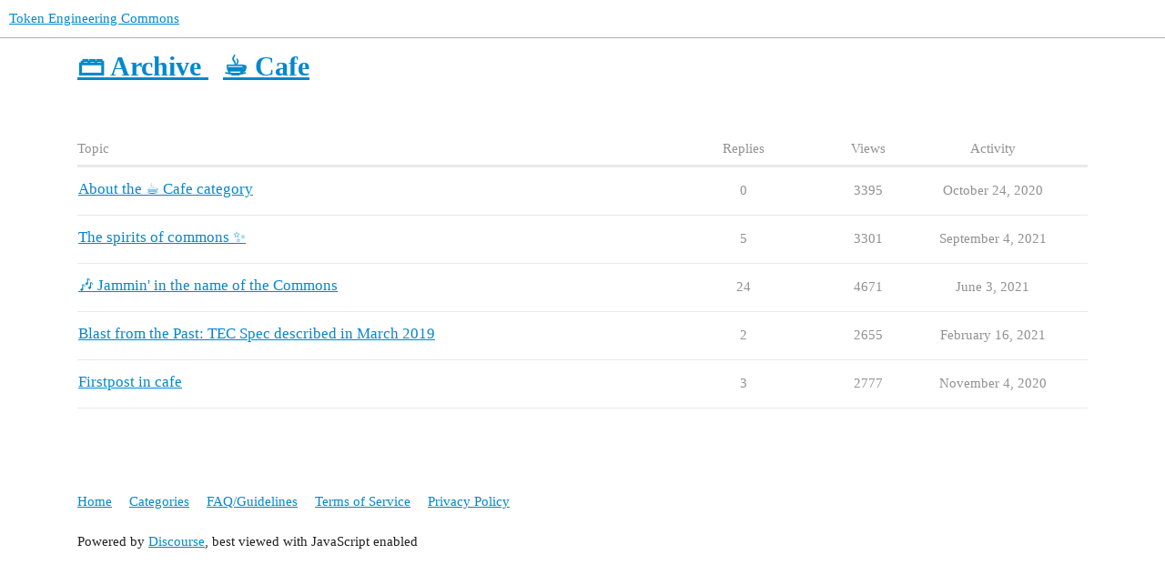

--- FILE ---
content_type: text/html; charset=utf-8
request_url: https://forum.tecommons.org/c/archive/questions-about-the-meaning-life-jokes-and-general-chat/6
body_size: 2490
content:
<!DOCTYPE html>
<html lang="en">
  <head>
    <meta charset="utf-8">
    <title>Latest ☕️ Cafe topics - Token Engineering Commons</title>
    <meta name="description" content="Questions about the meaning of life, jokes &amp; general chats">
    <meta name="generator" content="Discourse 3.1.0.beta4 - https://github.com/discourse/discourse version 7a1d60c60ec5895579c6ddb55aa888862c1aa38d">
<link rel="icon" type="image/png" href="https://forum.tecommons.org/uploads/default/optimized/1X/f6c59c6cda6d9d113ecae35f759bd886314e39b6_2_32x32.png">
<link rel="apple-touch-icon" type="image/png" href="https://forum.tecommons.org/uploads/default/optimized/1X/f6c59c6cda6d9d113ecae35f759bd886314e39b6_2_180x180.png">
<meta name="theme-color" media="all" content="#ffffff">

<meta name="viewport" content="width=device-width, initial-scale=1.0, minimum-scale=1.0, user-scalable=yes, viewport-fit=cover">
<link rel="canonical" href="https://forum.tecommons.org/c/archive/questions-about-the-meaning-life-jokes-and-general-chat/6" />

<link rel="search" type="application/opensearchdescription+xml" href="https://forum.tecommons.org/opensearch.xml" title="Token Engineering Commons Search">

    <link href="/stylesheets/color_definitions_light_4_1_15aaa5657fc7c05ac2aee4f2511e773c2b3ddc0f.css?__ws=forum.tecommons.org" media="all" rel="stylesheet" class="light-scheme"/>

  <link href="/stylesheets/desktop_5fd7923cbb6fac14fabdabb2f6a97b4a1e703cb0.css?__ws=forum.tecommons.org" media="all" rel="stylesheet" data-target="desktop"  />



  <link href="/stylesheets/discourse-details_5fd7923cbb6fac14fabdabb2f6a97b4a1e703cb0.css?__ws=forum.tecommons.org" media="all" rel="stylesheet" data-target="discourse-details"  />
  <link href="/stylesheets/discourse-lazy-videos_5fd7923cbb6fac14fabdabb2f6a97b4a1e703cb0.css?__ws=forum.tecommons.org" media="all" rel="stylesheet" data-target="discourse-lazy-videos"  />
  <link href="/stylesheets/discourse-local-dates_5fd7923cbb6fac14fabdabb2f6a97b4a1e703cb0.css?__ws=forum.tecommons.org" media="all" rel="stylesheet" data-target="discourse-local-dates"  />
  <link href="/stylesheets/discourse-narrative-bot_5fd7923cbb6fac14fabdabb2f6a97b4a1e703cb0.css?__ws=forum.tecommons.org" media="all" rel="stylesheet" data-target="discourse-narrative-bot"  />
  <link href="/stylesheets/discourse-presence_5fd7923cbb6fac14fabdabb2f6a97b4a1e703cb0.css?__ws=forum.tecommons.org" media="all" rel="stylesheet" data-target="discourse-presence"  />
  <link href="/stylesheets/docker_manager_5fd7923cbb6fac14fabdabb2f6a97b4a1e703cb0.css?__ws=forum.tecommons.org" media="all" rel="stylesheet" data-target="docker_manager"  />
  <link href="/stylesheets/poll_5fd7923cbb6fac14fabdabb2f6a97b4a1e703cb0.css?__ws=forum.tecommons.org" media="all" rel="stylesheet" data-target="poll"  />
  <link href="/stylesheets/poll_desktop_5fd7923cbb6fac14fabdabb2f6a97b4a1e703cb0.css?__ws=forum.tecommons.org" media="all" rel="stylesheet" data-target="poll_desktop"  />

  <link href="/stylesheets/desktop_theme_1_534717950d52b2f13eef0b2ebfe57b7a5b41413d.css?__ws=forum.tecommons.org" media="all" rel="stylesheet" data-target="desktop_theme" data-theme-id="1" data-theme-name="default"/>

    
    
        <link rel="next" href="/c/archive/questions-about-the-meaning-life-jokes-and-general-chat/6?page=1">
    <link rel="alternate" type="application/rss+xml" title="Latest posts" href="https://forum.tecommons.org/posts.rss" />
    <link rel="alternate" type="application/rss+xml" title="Latest topics" href="https://forum.tecommons.org/latest.rss" />
    <link rel="alternate nofollow" type="application/rss+xml" title="RSS feed of topics in the &#39;☕️ Cafe&#39; category" href="https://forum.tecommons.org/c/archive/questions-about-the-meaning-life-jokes-and-general-chat/6.rss" />
    <meta property="og:site_name" content="Token Engineering Commons" />
<meta property="og:type" content="website" />
<meta name="twitter:card" content="summary_large_image" />
<meta name="twitter:image" content="https://forum.tecommons.org/uploads/default/original/1X/ffd103eeda16b5f36d93f2909785859dd9ee73cb.png" />
<meta property="og:image" content="https://forum.tecommons.org/uploads/default/original/1X/d1ad552597a05271f89ba5495ca10ff725fc694b.png" />
<meta property="og:url" content="https://forum.tecommons.org/c/archive/questions-about-the-meaning-life-jokes-and-general-chat/6" />
<meta name="twitter:url" content="https://forum.tecommons.org/c/archive/questions-about-the-meaning-life-jokes-and-general-chat/6" />
<meta property="og:title" content="☕️ Cafe" />
<meta name="twitter:title" content="☕️ Cafe" />
<meta property="og:description" content="Questions about the meaning of life, jokes &amp;amp; general chats" />
<meta name="twitter:description" content="Questions about the meaning of life, jokes &amp;amp; general chats" />

    
  </head>
  <body class="crawler ">
    
    <header>
  <a href="/">
    Token Engineering Commons
  </a>
</header>

    <div id="main-outlet" class="wrap" role="main">
      



  <h1>
      <a itemprop="item" href="/c/archive/36">
        <span itemprop='name'>🗃️ Archive</span>
</a>      &nbsp;

    <a itemprop="item" href="/c/archive/questions-about-the-meaning-life-jokes-and-general-chat/6">
      <span itemprop='name'>☕️ Cafe</span>
</a>  </h1>
  <br/>


<div class="topic-list-container" itemscope itemtype='http://schema.org/ItemList'>
  <meta itemprop='itemListOrder' content='http://schema.org/ItemListOrderDescending'>

  <table class='topic-list'>

    <thead>
      <tr>
        <th>Topic</th>
        <th></th>
        <th class="replies">Replies</th>
        <th class="views">Views</th>
        <th>Activity</th>
      </tr>
    </thead>

    <tbody>
        <tr class="topic-list-item">
          <td class="main-link" itemprop='itemListElement' itemscope itemtype='http://schema.org/ListItem'>
            <meta itemprop='position' content='1'>
            <span class="link-top-line">
              <a itemprop='url' href='https://forum.tecommons.org/t/about-the-cafe-category/20' class='title raw-link raw-topic-link'>About the ☕️ Cafe category</a>
            </span>
            <div class="link-bottom-line">
                <div class="discourse-tags">
                </div>
            </div>
          </td>
          <td class='posters'>
              <a href="https://forum.tecommons.org/u/JessicaZartler" class="latest single">
                <img width="25" height="25" src="/user_avatar/forum.tecommons.org/jessicazartler/25/7_2.png" class="avatar" title='JessicaZartler - Original Poster, Most Recent Poster' aria-label='JessicaZartler - Original Poster, Most Recent Poster'>
              </a>
          </td>
          <td class="replies">
            <span class='posts' title='posts'>0</span>
          </td>
          <td class="views">
            <span class='views' title='views'>3395</span>
          </td>
          <td>
            October 24, 2020
          </td>
        </tr>
        <tr class="topic-list-item">
          <td class="main-link" itemprop='itemListElement' itemscope itemtype='http://schema.org/ListItem'>
            <meta itemprop='position' content='2'>
            <span class="link-top-line">
              <a itemprop='url' href='https://forum.tecommons.org/t/the-spirits-of-commons/86' class='title raw-link raw-topic-link'>The spirits of commons ✨</a>
            </span>
            <div class="link-bottom-line">
                <div class="discourse-tags">
                </div>
            </div>
          </td>
          <td class='posters'>
              <a href="https://forum.tecommons.org/u/sem" class="">
                <img width="25" height="25" src="/user_avatar/forum.tecommons.org/sem/25/346_2.png" class="avatar" title='sem - Original Poster' aria-label='sem - Original Poster'>
              </a>
              <a href="https://forum.tecommons.org/u/Tonga" class="">
                <img width="25" height="25" src="/letter_avatar_proxy/v4/letter/t/858c86/25.png" class="avatar" title='Tonga - Frequent Poster' aria-label='Tonga - Frequent Poster'>
              </a>
              <a href="https://forum.tecommons.org/u/markop" class="">
                <img width="25" height="25" src="/user_avatar/forum.tecommons.org/markop/25/86_2.png" class="avatar" title='markop - Frequent Poster' aria-label='markop - Frequent Poster'>
              </a>
              <a href="https://forum.tecommons.org/u/mayasierra" class="">
                <img width="25" height="25" src="/letter_avatar_proxy/v4/letter/m/e8c25b/25.png" class="avatar" title='mayasierra - Frequent Poster' aria-label='mayasierra - Frequent Poster'>
              </a>
              <a href="https://forum.tecommons.org/u/blazingthirdeye" class="latest">
                <img width="25" height="25" src="/user_avatar/forum.tecommons.org/blazingthirdeye/25/442_2.png" class="avatar" title='blazingthirdeye - Most Recent Poster' aria-label='blazingthirdeye - Most Recent Poster'>
              </a>
          </td>
          <td class="replies">
            <span class='posts' title='posts'>5</span>
          </td>
          <td class="views">
            <span class='views' title='views'>3301</span>
          </td>
          <td>
            September 4, 2021
          </td>
        </tr>
        <tr class="topic-list-item">
          <td class="main-link" itemprop='itemListElement' itemscope itemtype='http://schema.org/ListItem'>
            <meta itemprop='position' content='3'>
            <span class="link-top-line">
              <a itemprop='url' href='https://forum.tecommons.org/t/jammin-in-the-name-of-the-commons/66' class='title raw-link raw-topic-link'>🎶 Jammin&#39; in the name of the Commons</a>
            </span>
            <div class="link-bottom-line">
                <div class="discourse-tags">
                </div>
            </div>
          </td>
          <td class='posters'>
              <a href="https://forum.tecommons.org/u/JessicaZartler" class="">
                <img width="25" height="25" src="/user_avatar/forum.tecommons.org/jessicazartler/25/7_2.png" class="avatar" title='JessicaZartler - Original Poster' aria-label='JessicaZartler - Original Poster'>
              </a>
              <a href="https://forum.tecommons.org/u/sem" class="">
                <img width="25" height="25" src="/user_avatar/forum.tecommons.org/sem/25/346_2.png" class="avatar" title='sem - Frequent Poster' aria-label='sem - Frequent Poster'>
              </a>
              <a href="https://forum.tecommons.org/u/liviade" class="">
                <img width="25" height="25" src="/letter_avatar_proxy/v4/letter/l/e480ec/25.png" class="avatar" title='liviade - Frequent Poster' aria-label='liviade - Frequent Poster'>
              </a>
              <a href="https://forum.tecommons.org/u/Griff" class="">
                <img width="25" height="25" src="/user_avatar/forum.tecommons.org/griff/25/21_2.png" class="avatar" title='Griff - Frequent Poster' aria-label='Griff - Frequent Poster'>
              </a>
              <a href="https://forum.tecommons.org/u/ZeptimusQ" class="latest">
                <img width="25" height="25" src="/user_avatar/forum.tecommons.org/zeptimusq/25/135_2.png" class="avatar" title='ZeptimusQ - Most Recent Poster' aria-label='ZeptimusQ - Most Recent Poster'>
              </a>
          </td>
          <td class="replies">
            <span class='posts' title='posts'>24</span>
          </td>
          <td class="views">
            <span class='views' title='views'>4671</span>
          </td>
          <td>
            June 3, 2021
          </td>
        </tr>
        <tr class="topic-list-item">
          <td class="main-link" itemprop='itemListElement' itemscope itemtype='http://schema.org/ListItem'>
            <meta itemprop='position' content='4'>
            <span class="link-top-line">
              <a itemprop='url' href='https://forum.tecommons.org/t/blast-from-the-past-tec-spec-described-in-march-2019/127' class='title raw-link raw-topic-link'>Blast from the Past: TEC Spec described in March 2019</a>
            </span>
            <div class="link-bottom-line">
                <div class="discourse-tags">
                </div>
            </div>
          </td>
          <td class='posters'>
              <a href="https://forum.tecommons.org/u/Griff" class="">
                <img width="25" height="25" src="/user_avatar/forum.tecommons.org/griff/25/21_2.png" class="avatar" title='Griff - Original Poster' aria-label='Griff - Original Poster'>
              </a>
              <a href="https://forum.tecommons.org/u/Tonga" class="">
                <img width="25" height="25" src="/letter_avatar_proxy/v4/letter/t/858c86/25.png" class="avatar" title='Tonga - Frequent Poster' aria-label='Tonga - Frequent Poster'>
              </a>
              <a href="https://forum.tecommons.org/u/sem" class="latest">
                <img width="25" height="25" src="/user_avatar/forum.tecommons.org/sem/25/346_2.png" class="avatar" title='sem - Most Recent Poster' aria-label='sem - Most Recent Poster'>
              </a>
          </td>
          <td class="replies">
            <span class='posts' title='posts'>2</span>
          </td>
          <td class="views">
            <span class='views' title='views'>2655</span>
          </td>
          <td>
            February 16, 2021
          </td>
        </tr>
        <tr class="topic-list-item">
          <td class="main-link" itemprop='itemListElement' itemscope itemtype='http://schema.org/ListItem'>
            <meta itemprop='position' content='5'>
            <span class="link-top-line">
              <a itemprop='url' href='https://forum.tecommons.org/t/firstpost-in-cafe/39' class='title raw-link raw-topic-link'>Firstpost in cafe</a>
            </span>
            <div class="link-bottom-line">
                <div class="discourse-tags">
                </div>
            </div>
          </td>
          <td class='posters'>
              <a href="https://forum.tecommons.org/u/ygg_anderson" class="latest">
                <img width="25" height="25" src="/user_avatar/forum.tecommons.org/ygg_anderson/25/29_2.png" class="avatar" title='ygg_anderson - Original Poster, Most Recent Poster' aria-label='ygg_anderson - Original Poster, Most Recent Poster'>
              </a>
              <a href="https://forum.tecommons.org/u/JessicaZartler" class="">
                <img width="25" height="25" src="/user_avatar/forum.tecommons.org/jessicazartler/25/7_2.png" class="avatar" title='JessicaZartler - Frequent Poster' aria-label='JessicaZartler - Frequent Poster'>
              </a>
              <a href="https://forum.tecommons.org/u/ManuAlzuru" class="">
                <img width="25" height="25" src="/user_avatar/forum.tecommons.org/manualzuru/25/4_2.png" class="avatar" title='ManuAlzuru - Frequent Poster' aria-label='ManuAlzuru - Frequent Poster'>
              </a>
          </td>
          <td class="replies">
            <span class='posts' title='posts'>3</span>
          </td>
          <td class="views">
            <span class='views' title='views'>2777</span>
          </td>
          <td>
            November 4, 2020
          </td>
        </tr>
    </tbody>

  </table>
</div>

  <div class="navigation" role='navigation' itemscope itemtype='http://schema.org/SiteNavigationElement'>
  </div>


 <!-- include_crawler_content? -->



  

    </div>
    <footer class="container wrap">
  <nav class='crawler-nav'>
    <ul>
      <li itemscope itemtype='http://schema.org/SiteNavigationElement'>
        <span itemprop='name'>
          <a href='/' itemprop="url">Home </a>
        </span>
      </li>
      <li itemscope itemtype='http://schema.org/SiteNavigationElement'>
        <span itemprop='name'>
          <a href='/categories' itemprop="url">Categories </a>
        </span>
      </li>
      <li itemscope itemtype='http://schema.org/SiteNavigationElement'>
        <span itemprop='name'>
          <a href='/guidelines' itemprop="url">FAQ/Guidelines </a>
        </span>
      </li>
      <li itemscope itemtype='http://schema.org/SiteNavigationElement'>
        <span itemprop='name'>
          <a href='/tos' itemprop="url">Terms of Service </a>
        </span>
      </li>
      <li itemscope itemtype='http://schema.org/SiteNavigationElement'>
        <span itemprop='name'>
          <a href='/privacy' itemprop="url">Privacy Policy </a>
        </span>
      </li>
    </ul>
  </nav>
  <p class='powered-by-link'>Powered by <a href="https://www.discourse.org">Discourse</a>, best viewed with JavaScript enabled</p>
</footer>

    
    
  </body>
  
</html>


--- FILE ---
content_type: text/css
request_url: https://forum.tecommons.org/stylesheets/discourse-narrative-bot_5fd7923cbb6fac14fabdabb2f6a97b4a1e703cb0.css?__ws=forum.tecommons.org
body_size: -49
content:
article[data-user-id="-2"] div.cooked iframe{border:0}

/*# sourceMappingURL=discourse-narrative-bot_5fd7923cbb6fac14fabdabb2f6a97b4a1e703cb0.css.map?__ws=forum.tecommons.org */


--- FILE ---
content_type: text/css
request_url: https://forum.tecommons.org/stylesheets/desktop_theme_1_534717950d52b2f13eef0b2ebfe57b7a5b41413d.css?__ws=forum.tecommons.org
body_size: -88
content:

/*# sourceMappingURL=desktop_theme_1_534717950d52b2f13eef0b2ebfe57b7a5b41413d.css.map?__ws=forum.tecommons.org */
